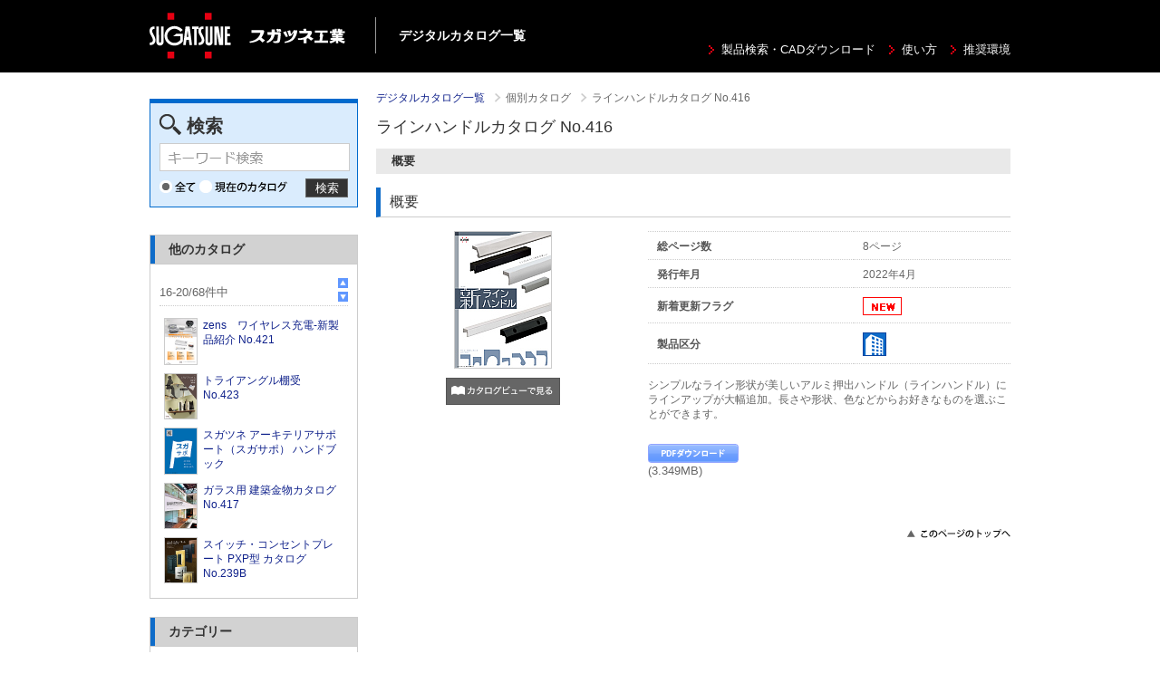

--- FILE ---
content_type: text/html;charset=utf-8
request_url: https://digital-book.sugatsune.com/iportal/CatalogDetail.do?method=initial_screen&volumeID=SGT00001&categoryID=40000&catalogID=1207640000&type=mc&position=16&sortKey=CatalogMain140000&sortOrder=DESC&designID=ARCH
body_size: 15365
content:
<!DOCTYPE HTML PUBLIC "-//W3C//DTD HTML 4.01 Transitional//EN" "http://www.w3.org/TR/html4/loose.dtd">







<html>
<head>
	<meta http-equiv="Content-Type" content="text/html; charset=utf-8" />
	<meta http-equiv="X-UA-Compatible" content="IE=edge" />
	<link href="designCustomize/type_ARCH/css/import.css" rel="stylesheet" type="text/css" media="all" />
	<link href="designCustomize/type_ARCH/css/layout_detail/layout_itemvolumelist.css" rel="stylesheet" type="text/css" media="all" />
	<link href="designCustomize/type_ARCH/css/layout_detail/layout_categorylist.css" rel="stylesheet" type="text/css" media="all" />
	<link href="designCustomize/type_ARCH/css/layout_detail/layout_allcategorylist.css" rel="stylesheet" type="text/css" media="all" />
	<link href="designCustomize/type_ARCH/css/layout_detail/layout_itemlist.css" rel="stylesheet" type="text/css" media="all" />
	<link href="designCustomize/type_ARCH/css/layout_detail/layout_itemdetail.css" rel="stylesheet" type="text/css" media="all" />
	<link href="designCustomize/type_ARCH/css/color.css" rel="stylesheet" type="text/css" media="all" />
	<link href="designCustomize/type_ARCH/css/custom.css" rel="stylesheet" type="text/css" media="all" />
	<link href="designCustomize/type_ARCH/images/gm_favicon.ico" rel="shortcut icon" />
	<title>スガツネ工業株式会社｜ラインハンドルカタログ No.416</title>
</head>
<body class="singleColumn ">
	<script type="text/javascript" src="designCustomize/type_ARCH/js/jquery-1.2.6.min.js"></script>
	<script type="text/javascript" src="designCustomize/type_ARCH/js/jquery.color.js"></script>
	<script type="text/javascript" src="designCustomize/type_ARCH/js/gmd.base.js"></script>
	<script type="text/javascript" src="designCustomize/type_ARCH/js/facebox/facebox.js"></script>
	<script type="text/javascript" src="designCustomize/type_ARCH/js/facebox/facebox2.js"></script>
	<script type="text/javascript" src="designCustomize/type_ARCH/js/tinyscrolling.js"></script>
	<script type="text/javascript" src="designCustomize/type_ARCH/js/custom.js"></script>
	




	<script type="text/javascript">var gmdDesignId = 'ARCH';</script>





	<script type="text/javascript">var gmdDesignConfirmFlag = '';</script>


	<div id="wrapper">
		








		
		<div id="header">
			



<div class="container">
	<div class="header_group">
		<p class="symbol">
			<a href="https://search.sugatsune.co.jp/product/">
				<img src="designCustomize/type_ARCH/images/header/symbol.png" height="51" width="216" alt="スガツネ工業"/>
			</a>
		</p>
		<p class="separater">デジタルカタログ一覧</p>
	</div>
	<ul class="utility_navi">
		<li><a href="https://search.sugatsune.co.jp/product/" target="_blank">製品検索・CADダウンロード</a></li>
		<li><a href="https://search.sugatsune.co.jp/product/pages/digitalbook.aspx" target="_blank">使い方</a></li>
		<li><a href="https://search.sugatsune.co.jp/product/pages/digitalbook.aspx/#no05" target="_blank">推奨環境</a></li>
	</ul>
</div>

		</div>
		
		
		<div id="contents">
			<div id="main">
				<noscript>
					<div id="errorJs" class="siteCaution">
						<h2>JavaScriptを有効にしてください。</h2>
						<p>当ウェブサイトを快適にご利用いただくには、JavaScriptを有効にする必要があります。</p>
					</div>
				</noscript>
				









<div class="catalogDetail">
	<form id="CatalogDetail" name="CatalogDetail" action="/iportal/CatalogDetail.do" method="GET">
		
		<ol class="breadcrumbs">
			<li class="breadcrumbsVolumeName">
				<a href="CatalogSearch.do?method=catalogSearchByDefaultSettingCategories&amp;volumeID=SGT00001&amp;designID=ARCH">
					スガツネ工業株式会社
				</a>
			</li>
			
			
				
			
			
			
				
					
					
						
						<li class="breadcrumbsCategoryName">
							個別カタログ
						</li>
					
				
			
			
			<li class="breadcrumbsCatalogName">ラインハンドルカタログ No.416</li>
		</ol>

		
		<div id="lead">
			<h1>ラインハンドルカタログ No.416</h1>
			
			<ul class="localNavi">
				<li><a href="#overview">概要</a></li>
				
				
				
				
			</ul>
		</div>

		
		<div id="overview" class="section">
			<h2><span>概要</span></h2>
			<div class="detail">
					<div class="image">
						
							<img src="FileDisplay.do?method=catalogDownloadFile&amp;volumeID=SGT00001&amp;catalogID=1207640000&amp;fileID=1411390000&amp;fileFormat=PDF_RGB&amp;linkTitleCode=1&amp;age=page_icon&amp;smallIcon=false&amp;designID=ARCH" alt="" />
						
						
						<div class="function">
							
							<p class="btn cv catalog catalogview_middle_text" title="カタログビューで見る" gmdvid="SGT00001" gmdctlid="1207640000" gmdpgid="1">
							</p>
							<p class="icataapp_middle_text" title="iCataアプリで見る"><a href="icata://opencatalog?serviceid=SGT00001A&volumeid=SGT00001&catalogid=&page=1"></a>
							</p>
						</div>
					</div>
				<div class="description">
					
					<div class="spec">
						<table class="horizontal dotted">
							
								<tr>
									<th>総ページ数</th>
									<td><span id="spectext">8ページ</span></td>
								</tr>
							
								<tr>
									<th>発行年月</th>
									<td><span id="spectext">2022年4月</span></td>
								</tr>
							
								<tr>
									<th>新着更新フラグ</th>
									<td><span id="spectext">[NEW]</span></td>
								</tr>
							
								<tr>
									<th>製品区分</th>
									<td><span id="spectext">[アーキテリア]</span></td>
								</tr>
							
								<tr>
									<th>カタログID</th>
									<td><span id="spectext">no416</span></td>
								</tr>
							
						</table>
					</div>
					<div class="comment">
						<p>シンプルなライン形状が美しいアルミ押出ハンドル（ラインハンドル）にラインアップが大幅追加。長さや形状、色などからお好きなものを選ぶことができます。</p>
					</div>
					
						<div class="function">
							<ul>
								<li>
								<div class="function">
									<p class="function">
										<span id="download_1" class="btn medium downloadCatalog downloadCatalog_m" gmddl="CatalogDownload.do?method=downloadPdfCatalog&type=downloadPdfCatalog&volumeID=SGT00001&categoryID=&catalogID=1207640000&catalogCategoryID=&pageGroupID=&pageID=&designID=ARCH" gmddlconfirm="CatalogDownload.do?method=downloadConfirm&type=downloadPdfCatalog&volumeID=SGT00001&categoryID=&catalogID=1207640000&catalogCategoryID=&pageGroupID=&pageID=&designID=ARCH" gmdvid="SGT00001" gmdctlid="1207640000" gmdpcount="8"></span>
										<span class="pdfCatalogFileSize">(3.349MB)</span>
									</p>
								</div>
								</li>
							</ul>
						</div>
					
				</div>
			</div>
			<p class="skipToTop"><a href="#wrapper"><img src="designCustomize/type_ARCH/images/text_skip_top.gif" alt="このページのトップへ" /></a></p>
		</div>

		
		
		<!-- 
			
				<div id="mainSpec_001" class="mainSpec section">
					<h2><span>メインスペック</span></h2>
					<table class="horizontal solid">
						
							<tr>
								<th>利用条件</th>
								<td>非表示</td>
							</tr>
						
							<tr>
								<th>表示順</th>
								<td>276</td>
							</tr>
						
					</table>
					<p class="skipToTop"><a href="#wrapper"><img src="designCustomize/type_ARCH/images/text_skip_top.gif" alt="このページのトップへ" /></a></p>
				</div>
			
		 -->

		
		<!--  -->

		
		
	</form>



</div>
<script type="text/javascript">var gmdTermsOfUseIsAgree=true;</script>
<script type="text/javascript">var gmdDownloadConfirmType='None';</script>

			</div>
			<div id="sidemenu" class="side">
				






<div id="sub" class="side">
	<ul>
		
		
		
			<li class="keywordSearchSideCatalog">
				<div id="keywordSearchSideCatalog" class="section">
					<form id="CatalogPageGroupSearch" name="CatalogPageGroupSearch" action="/iportal/CatalogPageGroupSearch.do" method="GET">
						<!-- <h2>キーワード検索</h2> -->
						<h2><span>検索</span></h2>
						<div id="keywordSearchSide" class="keywordSearch">
							<input type="hidden" name="method" value="catalogPageGroupSearchByKeyword" id="CatalogPageGroupSearch_method"/>
							<input type="hidden" name="type" value="" id="CatalogPageGroupSearch_type"/>
							
							
								<input type="hidden" name="volumeID" value="SGT00001" id="CatalogPageGroupSearch_volumeID"/>
							
							
							
								<input type="hidden" name="categoryID" value="40000" id="CatalogPageGroupSearch_categoryID"/>
							
							
							
							
							
								<input type="hidden" name="catalogID" value="1207640000" id="CatalogPageGroupSearch_catalogID"/>
							
							
							<input type="text" name="keyword" value="" maxlength="256" class="keyword" />
							<span class="btn matte search submit">検索</span>
							
							<ul class="scope">
								<li>
									
										<img src="designCustomize/type_ARCH/images/radio_kw_and_chked.gif" alt="" />
										<input type="radio" checked="checked" name="keywordCompound" value="AND"/>
									
									
								</li>
								<li>
									
									
										<img src="designCustomize/type_ARCH/images/radio_kw_or_unchk.gif" alt="" />
										<input type="radio" name="keywordCompound" value="OR"/>
									
								</li>
							</ul>
							
							<ul class="scope">
								
								<li>
									
									
										
												<img src="designCustomize/type_ARCH/images/radio_all_chked.gif" alt="全て" />
										
										
									
									
									
									<input type="radio" name="searchObject" value="searchAll" />
								</li>
								
								
									
									
									
										<li>
											<img src="designCustomize/type_ARCH/images/radio_current_catalog_unchk.gif" alt="現在のカタログから" />
											<input type="radio" name="searchObject" value="carrentCatalog" />
										</li>
									
									
									
									
									
								
								
								
							</ul>
							<input type="submit" value="検索" class="none" />
						</div>
						
						
							<input type="hidden" name="designID" value="ARCH" id="CatalogPageGroupSearch_designID"/>
						
						
						
					</form>



				</div>
			</li>
		
		
		

		
		
		
			<li class="sideOtherCatalogs">
				<div id="sideOtherCatalogs" class="section">
					<!-- <h2><span>カテゴリ内のカタログ</span></h2> -->
					<h2><span>他のカタログ</span></h2>
					<div class="inner">
						<div class="pager">
							<p class="count"><span class="begin"></span>-<span class="end"></span>/<span class="maximum"></span>件中</p>
							<ul class="skip">
								<li class="prev">前へ</li>
								<li class="next">次へ</li>
							</ul>
						</div>
						<ul class="siblings"></ul>
					</div>
				</div>
			</li>
		
		
		

		
		<li class="sideCategoryList">
			<div class="section">
				<h2><span>カテゴリー</span></h2>
				<div class="inner">
				</div>
			</div>
		</li>

		
		
		
			<li class="sideMybinder">
				<div id="sideMybinder" class="section">
					<h2><span>マイバインダー</span></h2>
					<div class="inner">
						
						
							<p class="seeStock" id="addingComment">マイバインダーは空です。</p>
						
						<div id="addingStockInfo"><span class="addingStockInfoTemplate none"></span></div>
					</div>
				</div>
			</li>
		
		
		

	</ul>
	<div class="utility">
		<ul class="service">
			<li><a href="https://search.sugatsune.co.jp/product/catalog/catalog.aspx?disp_cttype=A" target="_blank">カタログ請求</a></li>
		</ul>
	</div>
	<p>
		<a href="/iportal/CatalogSearch.do?method=catalogSearchByDefaultSettingCategories&volumeID=SGT00001&designID=TEC">
			<img src="designCustomize/type_ARCH/images/banner/bnr_0001.png" height="70" width="230" alt="産業機器用 機構部品 テクノフィールド系製品 カタログ一覧へ">
		</a>
	</p>
	<ul class="banner_list">
		<li class="no_bg"><a href="http://www.icata.net/icata/index.html" target="_blank"><img src="designCustomize/type_ARCH/images/banner/bnr_0002.png" height="140" width="230" alt="いつでもどこでもカタログを iCata"></a></li>
		<li><a href="https://itunes.apple.com/jp/app/icata/id401139407?mt=8" target="_blank"><img src="designCustomize/type_ARCH/images/banner/bnr_app_store.png" height="40" width="135" alt="App Store からダウンロード"></a></li>
		<li><a href="https://play.google.com/store/apps/details?id=com.toppan.icata.android" target="_blank"><img src="designCustomize/type_ARCH/images/banner/bnr_google_play.png" height="45" width="130" alt="Google Play で手に入れよう"></a></li>
		<li><a href="http://apps.microsoft.com/windows/ja-jp/app/icata/5e196af3-7ed0-4fbf-b813-d25e36cf7697" target="_blank"><img src="designCustomize/type_ARCH/images/banner/bnr_windows_store.png" height="40" width="154" alt="Windows ストア からダウンロード"></a></li>
		<li><a href="https://get.adobe.com/jp/reader/" target="_blank"><img src="designCustomize/type_ARCH/images/banner/get_adobe_reader.png" height="41" width="160" alt="Get Adobe Reader"></a></li>
	</ul>	
</div>

	<script type="text/javascript">var gmdVolumeId = 'SGT00001';</script>
	<script type="text/javascript">var gmdLabelId = '';</script>
	<script type="text/javascript">var gmdCurrentIdItemId='1207640000';</script>
	<script type="text/javascript">var gmdSideOtherCatalogListType = 'mc';</script>

	
	

	
	
		<script type="text/javascript">var gmdCategoryId='40000';</script>
		<script type="text/javascript">var gmdSortKey = 'CatalogMain140000';</script>
		<script type="text/javascript">var gmdSortOrder = 'DESC';</script>
	

	
	

	
	

	
	

	<script type="text/javascript">var gmdCurrentPositionInResult='16';</script>
	<script type="text/javascript" src="designCustomize/type_ARCH/js/gmd.setup.sidecatalogs.js"></script>

			</div>
			<div id="extra" class="side">
				
<!-- UserMenu -->
			</div>
			<div id="skip" class="skipToTop">
				

			</div>
		</div>
		
		
		<div id="footer">
			
<p class="copyright">Copyright &copy; SUGATSUNE All Rights Reserved. </p>

		</div>
		
	</div>
	
<!-- TrackingCode -->
<script>
  (function(i,s,o,g,r,a,m){i['GoogleAnalyticsObject']=r;i[r]=i[r]||function(){
  (i[r].q=i[r].q||[]).push(arguments)},i[r].l=1*new Date();a=s.createElement(o),
  m=s.getElementsByTagName(o)[0];a.async=1;a.src=g;m.parentNode.insertBefore(a,m)
  })(window,document,'script','//www.google-analytics.com/analytics.js','ga');

  ga('create', 'UA-43530322-1', 'sugatsune.com');
  ga('send', 'pageview');

</script>
<script>
	(function(i, c, a, t, l, o, g) {
		i['iCataAnalyticsObject'] = l;
		i[l] = i[l] || function() {
			(i[l].q = i[l].q || []).push(arguments)
		}, i[l].l = 1 * new Date();
		o = c.createElement(a),
			g = c.getElementsByTagName(a)[0];
		o.async = 1;
		o.src = t;
		g.parentNode.insertBefore(o, g)
	})(window, document, 'script', 'https://l0p.icata.net/ct.js', 'ct');
	ct('create', 'ZsDtqprca04we5s62x3tH7TNjcPKXHGKamyqmIEM', 'icata.net');
	ct('send', 'pageview');
</script>
</body>
</html>

--- FILE ---
content_type: text/css
request_url: https://digital-book.sugatsune.com/iportal/designCustomize/type_ARCH/css/custom.css
body_size: 10547
content:
@charset "utf-8";

/*CASCADE*/
.btn.matte.search {
  width: 34px;
  background: #333;
  border: 1px solid #666;
  color: #fff !important;
  text-indent: 0;
  text-align: center;
  height: 19px;
}

.keywordSearch input.keyword {
  width: 165px;
}

div.side div.section {
  padding: 0 0 10px;
  background: #fff;
  margin-bottom: 5px;
  border: 1px solid #ccc;
}

div.side div.section div.inner {
  padding: 10px 10px 0;
  background-image: none;
}

div.side div.section div.inner p {
  padding-bottom: 5px;
  border-bottom: 1px dotted #ccc;
  margin-bottom: 5px;
}

div.side div.section div.inner p.seeStock {
  padding: 0;
  border: none;
  margin: 0;
}

div.side div.section h2 {
  border: none;
  border-bottom: 1px solid #ccc;
  margin: 0 0 5px;
  padding: 0;
  background-image: none;
}


div.side div.section h2 span {
  border: none;
  border-left: 5px solid #0f6cc9;
  display: block;
  background: #d2d2d2;
  padding: 6px 6px 6px 15px;
  font-size: 14px;
  font-weight: bold;
  width: auto;
  height: auto;
  text-indent: 0;
}

div.section #keywordSearchSide {
  padding: 0 10px;
  width: auto;
  height: auto;
  background-image: none;
}

div.section#keywordSearchSideCatalog {
	padding: 5px 0 10px 0;
	width: auto;
	height: auto;
	background-color: #DAECFD;
	background-image: none;
	border: 1px solid #006ACD;
	border-top: 5px solid #006ACD;
	position: relative;
	margin-bottom: 20px;
}

#keywordSearchSideCatalog .scope {
  margin: 5px 0 0;
}

#keywordSearchSideCatalog h2 {
	display: block;
	margin-bottom: 5px;
	border: none;
	background-position: 10px center;
	background-repeat: no-repeat;
	background-image: url("../images/icon_search.gif");
	padding-left: 25px;
}

#keywordSearchSideCatalog h2 span {
	background-color: transparent;
	border: none;
}

#keywordSearchSideCatalog input.keyword {
	margin-bottom: 5px;
	width: 100%;
}

#keywordSearchSideCatalog span.btn {
	position: absolute;
	right: 10px;
	bottom: 10px;
	width: 45px;
	line-height: 1.5;
}

/*新規追加*/

/*utility*/
div.side div.utility {
  padding: 15px 5px 0;
  margin: 30px 0 15px;
  border-top: 3px solid #d6d6d6;
}

div.side div.utility .service li {
  margin-bottom: 15px;
}

div.side div.utility .service li a {
  display: block;
  padding-left: 12px;
  font-size: 93%;
  background-position: 0px 50%;
  background-repeat: no-repeat;
  background-image: url(../images/color/blue/arrow_boxed_colored.gif);
}

/*>p*/
div.side > p {
  margin-bottom: 10px;
}


/*banner_list*/
div.side ul.banner_list {
  margin-top: 55px;
}

div.side ul.banner_list li {
  margin-bottom: 5px;
}

div.side ul.banner_list li a {
  display: block;
  background: #f0f0f0;
  text-align: center;
  padding: 5px 0;
}
div.side ul.banner_list li.no_bg a {
  background-color: transparent;
  padding: 0;
}




/*header*/

#header {
	background: #000;
	width: 100%;
	min-width: 950px;
}

#header .container {
	width: 950px;
	margin: 0 auto;
	overflow: hidden;
	padding: 14px 0 15px;
}

#header .container .header_group {
	float: left;
}

#header .container .header_group .symbol {
	float: left;
}

#header .container .header_group .separater {
	color: #fff;
	font-size: 14px;
	font-weight: 600;
	line-height: 40px;
	margin-top: 5px;
	margin-left: 33px;
	padding-left: 25px;
	float: left;
	border-left: 1px solid #999;
}

#header .container .utility_navi {
	float: right;
	margin-top: 32px;
}

#header .container .utility_navi li {
	float: left;
	margin-left: 15px;
}

#header .container .utility_navi li a {
	text-decoration: none;
	color: #fff;
	font-size: 97%;
	background-image: url(../images/icon_001.gif);
	background-repeat: no-repeat;
	background-position: left center;
	padding-left: 14px;
}


/*category_header*/

.category_header {
	overflow: hidden;
	margin-bottom: 20px;
}

.category_header h1 {
	float: left;
	font-size: 22px;
	line-height: 26px;
}

.category_header h1 img {
	vertical-align: bottom;
	margin-right: 7px;
}

.category_header .back_to_list {
	float: right;
}

.category_header .back_to_list a {
	font-size: 12px;
	line-height: 26px;
}

.category_header .back_to_list a img {
	vertical-align: bottom;
	margin-right: 7px;
}

#main .catalogSearchCategoryList .section {
	display: none;
}

#main .catalogSearchCategoryList .section h2,
#main .catalogDetail .section h2 {
	font-size: 16px;
	padding: 5px 10px;
	border-bottom: 1px solid #ccc;
	border-left: 5px solid #0F6CC9;
}

#main .catalogSearchCategoryList .section h2 span,
#main .catalogDetail .section h2 span {/*kill span*/
	display: inline;
	background: transparent;
	border: none;
	padding: 0;
	margin: 0;
}

#main .catalogSearchCategoryList .section .article {
	padding-bottom: 13px
	overflow: hidden;
}

#main .catalogSearchCategoryList .section .article .name {
	margin-bottom: 5px;
}

#main .catalogSearchCategoryList .section .article .inner {
	padding: 0 13px;
}

#main .catalogSearchCategoryList .section .article .image {
	width: 126px;
	text-align: center;
	padding-bottom: 0;
}

#main .catalogSearchCategoryList .section .article .image .function {
	margin: 0;
}

#main .catalogSearchCategoryList .section .article .image .function p {
	margin-top: 5px;
	margin-bottom: 0px;
}

#main .catalogSearchCategoryList .section .article .description {
	margin: 0;
	float: right;
}

#main .catalogSearchCategoryList .section .article .description .status {
	margin-bottom: 5px;
	min-height: 30px;
}

#main .catalogSearchCategoryList .section .article .description .status img {
	margin-right: 5px;
	margin-bottom: 5px;
}

#main .catalogSearchCategoryList .section .article .description p.comment {
	border-top: 1px dotted #ccc;
	padding-top: 5px;
	font-size: 11px;
	line-height: 1.2;
}

#main .catalogDetail .section .image .function p {
	text-align: center;
	margin-bottom: 5px;
}

#main .catalogDetail .section .description {
	display: none;
}
#main .catalogDetail .section .description .spec {
	width: 400px;
}
#main .catalogDetail .section .description .spec th,
#main .catalogDetail .section .description .spec td {
	vertical-align: middle;
	padding-top: 10px;
	padding-bottom: 8px;
}
#main .catalogDetail .section .description .comment {
	font-size: 12px;
}


#footer {
	padding-top: 50px;
}

#footer p {
	width: 950px;
	padding: 20px 0 100px;
	border-top: 1px solid #E9E9E9;
	font-size: 12px;
	color: #999;
}

div.categorySearchCategoryList ul.heightfix li.article div.wrapper div.function p.btn.catalogview_mini_text,
div.catalogSearchCategoryList ul.heightfix li.article div.wrapper div.function p.btn.catalogview_mini_text {
	background-image: url( "../images/btn/btn_catalog_view.png" );
	width: 126px;
	height: 30px;
	margin: 0px auto 5px auto;
}
div.catalogSearchResult ul.heightfix li.article div.wrapper div.function p.btn.catalogview_mini_text {
	background-image: url( "../images/btn/btn_catalog_view.png" );
	width: 120px;
	height: 30px;
	margin: 0px auto 5px auto;
}

div.categorySearchCategoryList ul.heightfix li.article div.wrapper div.function p.catalogindex_mini_text,
div.catalogSearchCategoryList ul.heightfix li.article div.wrapper div.function p.catalogindex_mini_text,
div.catalogSearchResult ul.heightfix li.article div.wrapper div.function p.catalogindex_mini_text {
	background-image: url( "../images/btn/btn_index.png" );
}

div.categorySearchCategoryList ul.heightfix li.article div.wrapper div.function p.catalogindex_mini_text a,
div.catalogSearchCategoryList ul.heightfix li.article div.wrapper div.function p.catalogindex_mini_text a,
div.catalogSearchResult ul.heightfix li.article div.wrapper div.function p.catalogindex_mini_text a {
	display: block;
	width: 126px;
	height: 30px;
	margin: 0px auto;
}

div.catalogSearchCategoryList ul.heightfix li.article div.wrapper div.inner div.description ul.spec li,
div.catalogSearchResult ul.heightfix li.article div.wrapper div.inner div.description ul.spec li {
	margin-bottom: 8px;
}
div.catalogSearchCategoryList ul.heightfix li.article div.wrapper div.inner div.description ul.spec li p img,
div.catalogSearchResult ul.heightfix li.article div.wrapper div.inner div.description ul.spec li p img {
	margin-right: 8px;
}

div.catalogDetail div#overview div.detail div.description div.spec table tr td p img {
	margin-right: 4px;
}
div.catalogDetail div#overview div.detail div.image  div.function p.btn.catalogview_middle_text {
	background-image: url( "../images/btn/btn_catalog_view.png" );
	width: 126px;
	height: 30px;
	margin: 0px auto 5px auto;
}
div.catalogDetail div#overview div.detail div.image  div.function p.catalogindex_middle_text {
	background-image: url( "../images/btn/btn_index.png" );
	background-repeat: none;
	width: 126px;
	margin: 0px auto;
}
div.catalogDetail div#overview div.detail div.image  div.function p.catalogindex_middle_text a {
	display: block;
	width: 126px;
	height: 30px;
	margin: 0px auto;
}

div.catalogDetail div#overview div.detail div.image div.function p.icataapp_middle_text {
	background-image: url( "../images/btn/btn_icata.png" );
	background-repeat: none;
	width: 126px;
	margin: 0px auto;
}
div.catalogDetail div#overview div.detail div.image  div.function p.icataapp_middle_text a {
	display: block;
	width: 126px;
	height: 30px;
	margin: 0px auto;
}

div.catalogSearchCategoryList ul.heightfix li.article div.wrapper div.inner div.description ul.spec li p,
div.catalogSearchResult ul.heightfix li.article div.wrapper div.inner div.description ul.spec li p,
div.catalogDetail div#overview div.detail div.description div.spec table tr td p {
	display: inline;
}

div.catalogMyBinder div#myBinderArticles ul.spec li.volume {
	display: none;
}


div#guide {
	margin-bottom: 16px;
}

li.sideCategoryList {
	margin-top: 20px;
}


/* Add 16.02.23 */
#sidemenu {
	margin-top: 9px;
}
input[type=text] {
	font-size: 16px;
	padding-top: 1px;
	height: 28px;
}
#keywordSearchSideCatalog > form > h2 > span {
	font-size: 20px;
	padding-bottom: 3px !important;
}
#keywordSearchSideCatalog h2 {
	margin-bottom: 2px;
}
div.section#keywordSearchSideCatalog {
	margin-bottom: 30px;
}

/* 一般向け検索のOR検索を非表示 */
div#keywordSearchSide.keywordSearch ul:first-of-type{
    display: none;
}

--- FILE ---
content_type: application/javascript
request_url: https://digital-book.sugatsune.com/iportal/designCustomize/type_ARCH/js/custom.js
body_size: 12079
content:
// カスタマイズ用JavaScript
// PC/MACブラウザの場合、『iCataアプリで見る』ボタンは隠す
var ua = {};
ua.name = window.navigator.userAgent.toLowerCase();
if ( ua.name.indexOf( 'iphone' ) == -1 && ua.name.indexOf( 'ipod' ) == -1 && ua.name.indexOf( 'ipad' ) == -1 && ua.name.indexOf( 'android' ) == -1 ) {
	document.open();
	document.write( '<style type"text/css">div.catalogDetail div#overview div.detail div.image div.function p.icataapp_middle_text { display:none; }<\/style>' );
	document.close();
}

$( document ).ready( function(){
	// タイトルの設定
	if ( $( 'div.catalogSearchCategoryList' ).length > 0 ) {
		// カタログ一覧（トップページ）画面
		document.title = 'スガツネ工業 - カタログ一覧';
	} else if ( $( 'div.catalogDetail' ).length > 0 ) {
		// カタログ詳細画面
		var catalogTitle = $('div#lead h1').text();
		document.title = 'スガツネ工業 - ' + catalogTitle;
	} else if ( $( 'div.catalogPageGroupSearchResult' ).length > 0 ) {
		if ( $( 'div.catalogPageGroupSearchResult div.searchCondition' ).length > 0 ) {
			// カタログページ全文キーワード検索画面
			document.title = 'スガツネ工業 - カタログページ検索結果';
		} else {
			// カタログページ目次検索画面
			var title = document.title.replace( 'スガツネ工業株式会社｜', '' );
			document.title = 'スガツネ工業 - ' + title;
		}
	} else if ( $( 'div.catalogMyBinder' ).length > 0 ) {
		// マイバインダー画面
		document.title = 'スガツネ工業 - マイバインダー';
	} else if ( $( 'div.catalogDownload' ).length > 0 ) {
		// PDFダウンロード画面
		document.title = 'スガツネ工業 - PDFダウンロード';
	}
	// カタログ詳細画面以外のタイトルに追加する
	if ( $( 'div.catalogDetail' ).length <= 0 ) {
		document.title += '（家具金物・建築金物）｜LAMP印の機能&デザイン金物メーカー';
	}

	//PDFダウンロードボタン2度押し防止
	if($('div.catalogDetail').length > 0){
	    $('span.downloadCatalog').click(function() {
			$('span.downloadCatalog').css('pointer-events','none');
	        // 30秒後に元に戻す
	        setTimeout(function() {
				$('span.downloadCatalog').css('pointer-events','auto');
	        }, 30000);
	    });
	}

	// パンくずの「ボリューム名」を「トップページ」に変更
	$( 'li.breadcrumbsVolumeName a' ).html( 'デジタルカタログ一覧' );
	// サイドナビ カテゴリリストの設定
	if ( $( 'div.catalogSearchCategoryList' ).length > 0 ) {
		var categoryhash = {
			"30000" : "総合カタログ",
			"40000" : "個別カタログ",
			"9610000" : "新製品情報＿LAMP NEWS",
			"66410000" : "ショールーム案内",
			"116330000" : "旧版カタログ"
		};
		$( 'div.catalogSearchCategoryList div.section' ).each( function () {
			var catid = $( this ).find( 'h2 span' ).attr( 'id' );
			if ( catid in categoryhash ) {
				// サイドナビにカテゴリを追加
				var contents = $( this ).find( 'h2 span' ).text();
				$( 'div#sidemenu div#sub ul li.sideCategoryList div.section div.inner' ).append(
					'<p><a href="#' + catid + '" class="ca">' + contents + '</a></p>'
				);
				// 各カタログの概要が長すぎる場合は末尾を "..." に置換
				$( this ).find( 'li.article' ).each( function () {
					var comment = $.trim( $( this ).find( 'div.comment' ).text() );
					if ( comment.length > 72 ) {
						$( this ).find( 'div.comment' ).text( comment.substring( 0, 72 ) + '...' );
					}
				} );
				// ノードを表示
				$( this ).show();
			}
		} );
		$('#catalogGroup_001').before('<div id="guide"><p>カタログビューには、ダウンロード（PDF・画像）、CAD・取説への簡単アクセスなど、便利な機能があります。</p></div>');
	} else {
		// 『デジタルカタログ一覧』ページ以外では、『カテゴリトップへ』リンクを挿入
		$( 'div#sidemenu div#sub ul li.sideCategoryList div.section div.inner' ).append(
			'<p><a href="/iportal/CatalogSearch.do?method=catalogSearchByDefaultSettingCategories&volumeID=SGT00001&designID=ARCH" class="ca">カテゴリートップへ</a></p>'
		);
	}
	// カタログ一覧のアイコン設定
	$( 'div.catalogSearchCategoryList ul.heightfix li.article div.description ul.spec li' ).each( function () {
		if ( $( this ).text().indexOf( '[NEW]' ) != -1 ) {
			$( this ).append( '<p><img src="designCustomize/type_ARCH/images/marker/icon_new.png" height="20" width="43" alt="NEW"></p>' );
		}
		if ( $( this ).text().indexOf( '[更新]' ) != -1 ) {
			$( this ).append( '<p><img src="designCustomize/type_ARCH/images/marker/icon_update.png" height="20" width="43" alt="更新"></p>' );
		}
		if ( $( this ).text().indexOf( '[アーキテリア]' ) != -1 ) {
			$( this ).append( '<p><img src="designCustomize/type_ARCH/images/marker/icon_arch.png" height="26" width="26" alt="アーキテリア"></p>' );
		}
		if ( $( this ).text().indexOf( '[テクノフィールド]' ) != -1 ) {
			$( this ).append( '<p><img src="designCustomize/type_ARCH/images/marker/icon_techno_field.png" height="26" width="26" alt="テクノフィールド"></p>' );
		}
		if ( $( this ).text().indexOf( '[NEW]' ) != -1 ||
			 $( this ).text().indexOf( '[更新]' ) != -1 ||
			 $( this ).text().indexOf( '[アーキテリア]' ) != -1 ||
			 $( this ).text().indexOf( '[テクノフィールド]' ) != -1 ) {
			$( this ).find( '#spectext' ).css( 'display', 'none' );
		}
	} );
	$( 'div.catalogSearchResult ul.heightfix li.article div.description ul.spec li' ).each( function () {
		if ( $( this ).text().indexOf( '[NEW]' ) != -1 ) {
			$( this ).append( '<p><img src="designCustomize/type_ARCH/images/marker/icon_new.png" height="20" width="43" alt="NEW"></p>' );
		}
		if ( $( this ).text().indexOf( '[更新]' ) != -1 ) {
			$( this ).append( '<p><img src="designCustomize/type_ARCH/images/marker/icon_update.png" height="20" width="43" alt="更新"></p>' );
		}
		if ( $( this ).text().indexOf( '[アーキテリア]' ) != -1 ) {
			$( this ).append( '<p><img src="designCustomize/type_ARCH/images/marker/icon_arch.png" height="26" width="26" alt="アーキテリア"></p>' );
		}
		if ( $( this ).text().indexOf( '[テクノフィールド]' ) != -1 ) {
			$( this ).append( '<p><img src="designCustomize/type_ARCH/images/marker/icon_techno_field.png" height="26" width="26" alt="テクノフィールド"></p>' );
		}
		if ( $( this ).text().indexOf( '[NEW]' ) != -1 ||
			 $( this ).text().indexOf( '[更新]' ) != -1 ||
			 $( this ).text().indexOf( '[アーキテリア]' ) != -1 ||
			 $( this ).text().indexOf( '[テクノフィールド]' ) != -1 ) {
			$( this ).find( '#spectext' ).css( 'display', 'none' );
		}
	} );
	// カタログ詳細のアイコン設定
	$( 'div.catalogDetail div#overview div.detail div.description div.spec table tr' ).each( function () {
		if ( $( this ).find( 'th' ).text().indexOf( 'カタログID' ) != -1 ) {
			$( this ).css( 'display', 'none' );
		}
		if ( $( this ).find( 'td span#spectext' ).text().indexOf( '[NEW]' ) != -1 ) {
			$( this ).find( 'td' ).append( '<p><img src="designCustomize/type_ARCH/images/marker/icon_new.png" height="20" width="43" alt="NEW"></p>' );
		}
		if ( $( this ).find( 'td span#spectext' ).text().indexOf( '[更新]' ) != -1 ) {
			$( this ).find( 'td' ).append( '<p><img src="designCustomize/type_ARCH/images/marker/icon_update.png" height="20" width="43" alt="更新"></p>' );
		}
		if ( $( this ).find( 'td span#spectext' ).text().indexOf( '[アーキテリア]' ) != -1 ) {
			$( this ).find( 'td' ).append( '<p><img src="designCustomize/type_ARCH/images/marker/icon_arch.png" height="26" width="26" alt="アーキテリア"></p>' );
		}
		if ( $( this ).find( 'td span#spectext' ).text().indexOf( '[テクノフィールド]' ) != -1 ) {
			$( this ).find( 'td' ).append( '<p><img src="designCustomize/type_ARCH/images/marker/icon_techno_field.png" height="26" width="26" alt="テクノフィールド"></p>' );
		}
		if ( $( this ).find( 'td span#spectext' ).text().indexOf( '[NEW]' ) != -1 ||
			 $( this ).find( 'td span#spectext' ).text().indexOf( '[更新]' ) != -1 ||
			 $( this ).find( 'td span#spectext' ).text().indexOf( '[アーキテリア]' ) != -1 ||
			 $( this ).find( 'td span#spectext' ).text().indexOf( '[テクノフィールド]' ) != -1 ) {
			$( this ).find( 'td span#spectext' ).css( 'display', 'none' );
		}
	} );
	$( 'div.catalogDetail div#overview div.detail div.description' ).show();
} );


// 検索結果一覧画面の各アイテムに対する処理
GMD.Custom.postProcessForShowCatalogPageSearchResultHitCatalogArticle = function(targetItem){
//	alert('called');
		var articles = $('.catalogPageGroupSearchResult .article');
		// 各カタログ毎に処理を行う
		articles.each(function(i){

			// UP/NEWのマーク化
			var newflg=0;
			$(this).find('ul.spec li:contains([NEW])').each(function(){
				if( $.trim($(this).text()) == '[NEW]' ){
					newflg =1;
				}
			});
			var upflg=0;
			$(this).find('.wrapper ul.spec li:contains([更新])').each(function(){
				if( $.trim($(this).text()) == '[更新]' ){
					upflg =1;
				}
			});
			var newupflg=0;
			$(this).find('.wrapper ul.spec li:contains([NEW][更新])').each(function(){
				if( $.trim($(this).text()) == '[NEW][更新]' ){
					newupflg =1;
				}
			});
			var arkflg=0;
			$(this).find('ul.spec li:contains([アーキテリア])').each(function(){
				if( $.trim($(this).text()) == '[アーキテリア]' ){
					arkflg =1;
				}
			});
			var tcnflg=0;
			$(this).find(' ul.spec li:contains([テクノフィールド])').each(function(){
				if( $.trim($(this).text()) == '[テクノフィールド]' ){
					tcnflg =1;
				}
			});
			var arktcnflg=0;
			$(this).find('ul.spec li:contains([アーキテリア][テクノフィールド])').each(function(){
				if( $.trim($(this).text()) == '[アーキテリア][テクノフィールド]' ){
					arktcnflg =1;
				}
			});
			if(upflg == 1){
				$(this).find('ul.spec li:contains([更新])').remove();
				$(this).find('ul.spec').append('<li><p><img src="designCustomize/type_ARCH/images/marker/icon_update.png" height="20" width="43" alt="更新"></p></li>');
			}
			if(newflg == 1){
				$(this).find('ul.spec li:contains([NEW])').remove();
				$(this).find('ul.spec').append('<li><p><img src="designCustomize/type_ARCH/images/marker/icon_new.png" height="20" width="43" alt="NEW"></p></li>');
			}
			if(newupflg == 1){
				$(this).find('ul.spec li:contains([NEW][更新])').remove();
				$(this).find('ul.spec').append('<li><p><img src="designCustomize/type_ARCH/images/marker/icon_new.png" height="20" width="43" alt="NEW"><img src="designCustomize/type_ARCH/images/marker/icon_update.png" height="20" width="43" alt="更新"></p></li>');
			}
			if(arkflg == 1){
				$(this).find('ul.spec li:contains([アーキテリア])').remove();
				$(this).find('ul.spec').append('<li><p><img src="designCustomize/type_ARCH/images/marker/icon_arch.png" height="26" width="26" alt="アーキテリア"></p></li>');
			}
			if(tcnflg == 1){
				$(this).find('ul.spec li:contains([テクノフィールド])').remove();
				$(this).find('ul.spec').append('<li><p><img src="designCustomize/type_ARCH/images/marker/icon_techno_field.png" height="26" width="26" alt="テクノフィールド"></p></il>');
			}
			if(arktcnflg == 1){
				$(this).find('ul.spec li:contains([アーキテリア][テクノフィールド])').remove();
				$(this).find('ul.spec').append('<li><p><img src="designCustomize/type_ARCH/images/marker/icon_arch.png" height="26" width="26" alt="アーキテリア"><img src="designCustomize/type_ARCH/images/marker/icon_techno_field.png" height="26" width="26" alt="テクノフィールド"></p></li>');
			}
		});

}


--- FILE ---
content_type: application/javascript
request_url: https://digital-book.sugatsune.com/iportal/designCustomize/type_ARCH/js/gmd.setup.sidecatalogs.js
body_size: 7613
content:
// カテゴリ内の他の商品
GMD.OtherCatalogs = function(param){
	var limit  = param.limit || 5;
	var offset = param.offset || (param.currentPosition -  (param.currentPosition-1)%limit -1);
	var region = param.region || $('#sideOtherCatalogs');
	var imageForNoimage = 'images/default_icon/noimage_s.gif';

	var currentid = param.currentid || '';
//	var parentid  = param.parentid || '';

	if (region.length == 0) return;

	var container  = region.find('ul.siblings');
	var prev       = region.find('ul.skip li.prev');
	var next       = region.find('ul.skip li.next');
	var controller = [next, prev];
	var imagePath  = '';
	var maximum    = region.find('.maximum');
	var display    = {
		'begin' : region.find('.begin'),
		'end'   : region.find('.end')
	}
	var type = '';


	// 枠を用意し、ローディング画像を埋め込み
	container.append([
		'<li>',
			'<div class="loading"></div>',
		'</li>'
	].join(''));

	// 実体を取得
	$.getJSON(constructUrl(param,limit,offset), null, function(data) {
		maximum.html(data['result']['count']);
		offset = data['result']['offset'];
		limit = data['result']['limit'];
		show(data);
		$.each(controller, function(){$(this).bind('click', data, controll)});
	});

	function reget(o, l){
		container.html([
			'<li>',
				'<div class="loading"></div>',
			'</li>'
		].join('')).animate({'opacity':1}, 'fast');

		$.getJSON(constructUrl(param,limit,offset), null, function(data) {
			maximum.html(data['result']['count']);
			offset = data['result']['offset'];
			limit = data['result']['limit'];
			show(data);
			$.each(controller, function(){$(this).bind('click', data, controll)});
		});
	}


	// 接続先URLをパラメータを付与して作成するfunction
	function constructUrl(param,limit,offset){
		var paramstring = [];
		if(param.type != null){ paramstring.push('t='+param.type); }
		if(param.volumeid != null){ paramstring.push('vid='+param.volumeid); }
		if(param.categoryid != null){ paramstring.push('cid='+param.categoryid); }
		if(param.searchCondition != null){ paramstring.push('sc='+param.searchCondition); }
		if(param.labelid != null){ paramstring.push('lid='+param.labelid); }
		if(param.sortMode != null){ paramstring.push('sm='+param.sortMode); }
		if(param.sortKey != null){ paramstring.push('sk='+param.sortKey); }
		if(param.sortOrder != null){ paramstring.push('so='+param.sortOrder); }
		if(param.designId != null){ paramstring.push('did='+param.designId); }
		if(param.designConfirmFlag != null){ paramstring.push('dcf='+param.designConfirmFlag); }

		paramstring.push('o='+offset);
		paramstring.push('l='+limit);

		paramstring = paramstring.join('&');

		return 'getOtherCatalogList.json?'+paramstring;
	}


	// 取得したデータを表示するfunction
	function show(data, o, l) {
		var o = o || offset;
		var l = l || limit;

		if (o < 0) return;
		if (o > data['result']['count']) return;

		var content = [];
		for (i = 0; data['result']['articles'].length > i; i++) {
			if(currentid == data['result']['articles'][i].id){
			// 現在詳細に表示している商品の場合
				if( data['result']['articles'][i]['image'] != '' ){
				// メイン画像がある場合
					content.push([
						'<li class="current"><img src="' + imagePath + data['result']['articles'][i]['image'] + '" alt="" />',
//						'<span>' + data['result']['articles'][i]['name'] + '</span></li>'
						'<span class="name">' + data['result']['articles'][i]['name'] + '</span></li>'
					].join(''));
				} else {
				// メイン画像がない場合
					content.push([
						'<li class="current"><span class="noImageSmall"/>',
						'<span class="name">' + data['result']['articles'][i]['name'] + '</span></li>'
					].join(''));
				}
			}else{
			// 他の商品の場合
				if( data['result']['articles'][i]['image'] != '' ){
				// メイン画像がある場合
					content.push([
						'<li><a href="' + data['result']['articles'][i]['link'] + '"><img src="' + imagePath + data['result']['articles'][i]['image'] + '" alt="" />',
						'<span class="name">' + data['result']['articles'][i]['name'] + '</span></a></li>'
					].join(''));
				} else {
				// メイン画像がない場合
					content.push([
						'<li><a href="' + data['result']['articles'][i]['link'] + '"><span class="noImageSmall"/>',
						'<span class="name">' + data['result']['articles'][i]['name'] + '</span></a></li>'
					].join(''));
				}
			}
		}
		content = content.join('');

		(o == 0) ? prev.addClass('disabled') : prev.removeClass('disabled');

		if ((o + l) < data['result']['count']) {
			var end = o + l;
			next.removeClass('disabled');
		} else {
			var end = data['result']['count'];
			next.addClass('disabled');
		}

		display['begin'].html(o + 1);
		display['end'].html(end);

		// 読み込んだデータを反映(ローディング部分は置き換えることで除去)
		container.html(content).animate({'opacity':1}, 'fast');

		// カスタマイズjs(Ajax後)の内容を適用
		GMD.Custom.postProcessForShowCatalogSideArticles(container);
	}

	// ページング部分の制御用function
	function controll(event) {
		var data = event.data;
		var isNext = $(this).hasClass('next');
		if (offset > 0) var movable = true;
		offset = (isNext) ? offset + limit : offset - limit;
		if (offset < 0) {
			offset = 0;
			if (!movable) return;
		} else if (offset >= data['result']['count']) {
			offset = offset - limit;
			return;
		}
		container.animate({'opacity':0}, 'fast', null, function(){reget(offset,limit)});
	}
}



$(function() {
	switch(gmdSideOtherCatalogListType){
		case 'c':
			new GMD.OtherCatalogs({designId:gmdDesignId, designConfirmFlag:gmdDesignConfirmFlag, volumeid:gmdVolumeId, currentid:gmdCurrentIdItemId, categoryid:gmdCategoryId, currentPosition:gmdCurrentPositionInResult, labelid:gmdLabelId, sortKey:gmdSortKey, sortOrder:gmdSortOrder, type:gmdSideOtherCatalogListType});
			break;
		case 'mc':
			new GMD.OtherCatalogs({designId:gmdDesignId, designConfirmFlag:gmdDesignConfirmFlag, volumeid:gmdVolumeId, currentid:gmdCurrentIdItemId, categoryid:gmdCategoryId, currentPosition:gmdCurrentPositionInResult, labelid:gmdLabelId, sortKey:gmdSortKey, sortOrder:gmdSortOrder, type:gmdSideOtherCatalogListType});
			break;
		case 'ksr':
			new GMD.OtherCatalogs({designId:gmdDesignId, designConfirmFlag:gmdDesignConfirmFlag, volumeid:gmdVolumeId, currentid:gmdCurrentIdItemId, categoryid:gmdCategoryId, currentPosition:gmdCurrentPositionInResult, searchCondition:gmdSearchCondition, labelid:gmdLabelId, sortMode:gmdSortMode, sortKey:gmdSortKey, sortOrder:gmdSortOrder, type:gmdSideOtherCatalogListType});
			break;
		case 'cksr':
			new GMD.OtherCatalogs({designId:gmdDesignId, designConfirmFlag:gmdDesignConfirmFlag, volumeid:gmdVolumeId, currentid:gmdCurrentIdItemId, categoryid:gmdCategoryId, currentPosition:gmdCurrentPositionInResult, searchCondition:gmdSearchCondition, labelid:gmdLabelId, sortKey:gmdSortKey, sortOrder:gmdSortOrder, type:gmdSideOtherCatalogListType});
			break;
		case 'dsr':
			new GMD.OtherCatalogs({designId:gmdDesignId, designConfirmFlag:gmdDesignConfirmFlag, volumeid:gmdVolumeId, currentid:gmdCurrentIdItemId, categoryid:gmdCategoryId, currentPosition:gmdCurrentPositionInResult, searchCondition:gmdSearchCondition, labelid:gmdLabelId, sortKey:gmdSortKey, sortOrder:gmdSortOrder, type:gmdSideOtherCatalogListType});
			break;
		dafault:
			new GMD.OtherCatalogs({designId:gmdDesignId, designConfirmFlag:gmdDesignConfirmFlag, volumeid:gmdVolumeId, currentid:gmdCurrentIdItemId, currentPosition:gmdCurrentPositionInResult, labelid:gmdLabelId, type:'c'});
			break;
	}
});
